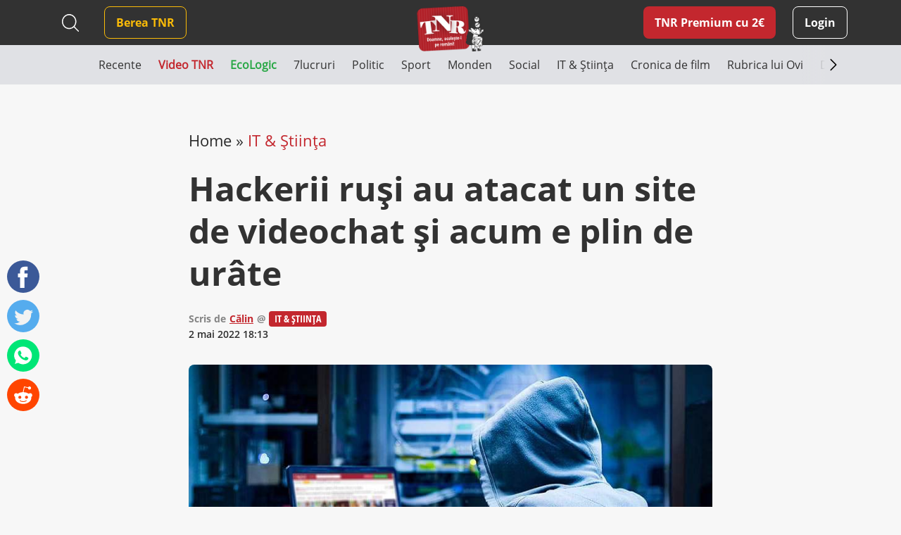

--- FILE ---
content_type: text/html; charset=UTF-8
request_url: https://www.timesnewroman.ro/wp-admin/admin-ajax.php?action=load_random_jobs&security=a024353ac7
body_size: 405
content:
{"content":"\n\n<div class=\"home-job-box d-flex job\">\n    <a href=\"https:\/\/www.arnia.com\/jobs\/sales-intern\/\" class=\"home-job-url\" target=\"_blank\"><\/a>\n\n            <img src=\"https:\/\/www.timesnewroman.ro\/wp-content\/uploads\/2020\/10\/Arnia_logo_square.png\" width=\"64\" height=\"64\" \/>\n        <div class=\"job-content ml-2\">\n        <div class=\"title\">Sales Intern<\/div>\n                    <div class=\"company\">Arnia Software<\/div>\n            <\/div>\n<\/div>\n\n<div class=\"home-job-box d-flex job\">\n    <a href=\"https:\/\/www.arnia.com\/jobs\/senior-cloud-engineer-c-python-aws\/\" class=\"home-job-url\" target=\"_blank\"><\/a>\n\n            <img src=\"https:\/\/www.timesnewroman.ro\/wp-content\/uploads\/2020\/10\/Arnia_logo_square.png\" width=\"64\" height=\"64\" \/>\n        <div class=\"job-content ml-2\">\n        <div class=\"title\">Senior Cloud Engineer (Python)<\/div>\n                    <div class=\"company\">Arnia Software<\/div>\n            <\/div>\n<\/div>\n\n<div class=\"home-job-box d-flex job job-hidden\">\n    <a href=\"https:\/\/www.arnia.com\/jobs\/backend-engineer-tech-stack-migration-c-aws-python\/\" class=\"home-job-url\" target=\"_blank\"><\/a>\n\n            <img src=\"https:\/\/www.timesnewroman.ro\/wp-content\/uploads\/2020\/10\/Arnia_logo_square.png\" width=\"64\" height=\"64\" \/>\n        <div class=\"job-content ml-2\">\n        <div class=\"title\">C# Engineer (with some Python experience)<\/div>\n                    <div class=\"company\">Arnia Software<\/div>\n            <\/div>\n<\/div>"}

--- FILE ---
content_type: text/html; charset=UTF-8
request_url: https://www.timesnewroman.ro/wp-admin/admin-ajax.php
body_size: 755
content:
{"content":"<div class=\"col-12 col-md-6 col-xl-4 mb-4\">\n<article class=\"article-box home-article\">\n\n    <a href=\"https:\/\/www.timesnewroman.ro\/it-stiinta\/un-hacker-rus-se-chinuie-de-3-zile-sa-sparga-faxul-de-la-anaf\/\" class=\"article-url  \" title=\"Un hacker rus se chinuie de 3 zile s\u0103 sparg\u0103 faxul de la ANAF\"><\/a>\n\n    <div class=\"image-container\">\n        <img src=\"https:\/\/www.timesnewroman.ro\/wp-content\/uploads\/2022\/02\/hacker_rus-550x370.png\" alt=\"Un hacker rus se chinuie de 3 zile s\u0103 sparg\u0103 faxul de la ANAF\" \/>\n    <\/div>\n\n    \n    \n    <div class=\"article-meta\">\n        <div class=\"d-flex w-100\">\n                            <div class=\"article-category it-stiinta\">\n                    <a href=\"https:\/\/www.timesnewroman.ro\/it-stiinta\/\">IT &amp; \u0218tiin\u021ba<\/a>\n                <\/div>\n                        \n                                                <div class=\"date ml-auto mt-0\">17 februarie, 2022<\/div>\n                                    <\/div>\n\n        <div class=\"article-info\">\n            \n            <h2 class=\"article-title\">Un hacker rus se chinuie de 3 zile s\u0103 sparg\u0103 faxul de la ANAF<\/h2>\n        <\/div>\n    <\/div>\n\n    \n<\/article><\/div><div class=\"col-12 col-md-6 col-xl-4 mb-4\">\n<article class=\"article-box home-article\">\n\n    <a href=\"https:\/\/www.timesnewroman.ro\/it-stiinta\/noul-bitcoin-o-romanca-spune-ca-nu-face-videochat-ci-mineaza-euro\/\" class=\"article-url  \" title=\"Noul bitcoin? O rom\u00e2nc\u0103 spune c\u0103 nu face videochat, ci mineaz\u0103 euro\"><\/a>\n\n    <div class=\"image-container\">\n        <img src=\"https:\/\/www.timesnewroman.ro\/wp-content\/uploads\/2020\/07\/minare_euro_online-550x370.jpg\" alt=\"Noul bitcoin? O rom\u00e2nc\u0103 spune c\u0103 nu face videochat, ci mineaz\u0103 euro\" \/>\n    <\/div>\n\n    \n    \n    <div class=\"article-meta\">\n        <div class=\"d-flex w-100\">\n                            <div class=\"article-category it-stiinta\">\n                    <a href=\"https:\/\/www.timesnewroman.ro\/it-stiinta\/\">IT &amp; \u0218tiin\u021ba<\/a>\n                <\/div>\n                        \n                                                <div class=\"date ml-auto mt-0\">22 ianuarie, 2018<\/div>\n                                    <\/div>\n\n        <div class=\"article-info\">\n            \n            <h2 class=\"article-title\">Noul bitcoin? O rom\u00e2nc\u0103 spune c\u0103 nu face videochat, ci mineaz\u0103 euro<\/h2>\n        <\/div>\n    <\/div>\n\n    \n<\/article><\/div><div class=\"col-12 col-md-6 col-xl-4 mb-4\">\n<article class=\"article-box home-article\">\n\n    <a href=\"https:\/\/www.timesnewroman.ro\/it-stiinta\/it-istii-romani-despre-hackerville-e-atat-de-prost-ca-radem-ca-la-bundy\/\" class=\"article-url  \" title=\"IT-i\u015ftii rom\u00e2ni despre Hackerville: \u201cE at\u00e2t de prost, c\u0103 r\u00e2dem ca la Bundy\u201d\"><\/a>\n\n    <div class=\"image-container\">\n        <img src=\"https:\/\/www.timesnewroman.ro\/wp-content\/uploads\/2020\/07\/hackerville_e_penibil-550x370.jpg\" alt=\"IT-i\u015ftii rom\u00e2ni despre Hackerville: \u201cE at\u00e2t de prost, c\u0103 r\u00e2dem ca la Bundy\u201d\" \/>\n    <\/div>\n\n    \n    \n    <div class=\"article-meta\">\n        <div class=\"d-flex w-100\">\n                            <div class=\"article-category it-stiinta\">\n                    <a href=\"https:\/\/www.timesnewroman.ro\/it-stiinta\/\">IT &amp; \u0218tiin\u021ba<\/a>\n                <\/div>\n                        \n                                                <div class=\"date ml-auto mt-0\">13 noiembrie, 2018<\/div>\n                                    <\/div>\n\n        <div class=\"article-info\">\n            \n            <h2 class=\"article-title\">IT-i\u015ftii rom\u00e2ni despre Hackerville: \u201cE at\u00e2t de prost, c\u0103 r\u00e2dem ca la Bundy\u201d<\/h2>\n        <\/div>\n    <\/div>\n\n    \n<\/article><\/div>"}

--- FILE ---
content_type: text/html; charset=utf-8
request_url: https://www.google.com/recaptcha/api2/aframe
body_size: 267
content:
<!DOCTYPE HTML><html><head><meta http-equiv="content-type" content="text/html; charset=UTF-8"></head><body><script nonce="bEM7LTLsb3q9ZdXOWWOdiA">/** Anti-fraud and anti-abuse applications only. See google.com/recaptcha */ try{var clients={'sodar':'https://pagead2.googlesyndication.com/pagead/sodar?'};window.addEventListener("message",function(a){try{if(a.source===window.parent){var b=JSON.parse(a.data);var c=clients[b['id']];if(c){var d=document.createElement('img');d.src=c+b['params']+'&rc='+(localStorage.getItem("rc::a")?sessionStorage.getItem("rc::b"):"");window.document.body.appendChild(d);sessionStorage.setItem("rc::e",parseInt(sessionStorage.getItem("rc::e")||0)+1);localStorage.setItem("rc::h",'1768795597507');}}}catch(b){}});window.parent.postMessage("_grecaptcha_ready", "*");}catch(b){}</script></body></html>

--- FILE ---
content_type: text/javascript;charset=utf-8
request_url: https://id.cxense.com/public/user/id?json=%7B%22identities%22%3A%5B%7B%22type%22%3A%22ckp%22%2C%22id%22%3A%22mkkn872p739x4ch5%22%7D%2C%7B%22type%22%3A%22lst%22%2C%22id%22%3A%223ivz2vgbfzhg33cbyxzmd268kd%22%7D%2C%7B%22type%22%3A%22cst%22%2C%22id%22%3A%223ivz2vgbfzhg33cbyxzmd268kd%22%7D%5D%7D&callback=cXJsonpCB3
body_size: 208
content:
/**/
cXJsonpCB3({"httpStatus":200,"response":{"userId":"cx:35z3prvfkc4s738jpitvzyf67j:2myd40eqrd4p7","newUser":false}})

--- FILE ---
content_type: text/javascript;charset=utf-8
request_url: https://p1cluster.cxense.com/p1.js
body_size: 98
content:
cX.library.onP1('3ivz2vgbfzhg33cbyxzmd268kd');
